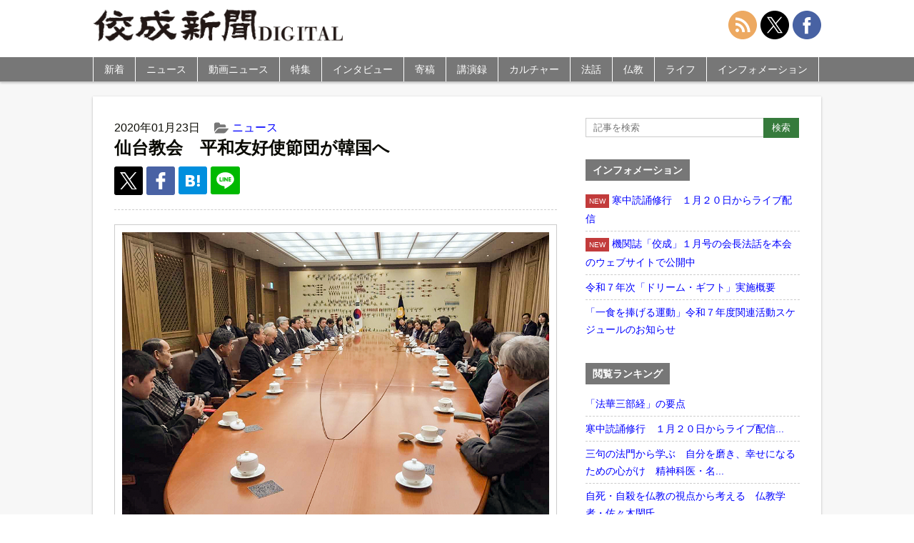

--- FILE ---
content_type: text/html; charset=UTF-8
request_url: https://shimbun.kosei-shuppan.co.jp/wp-admin/admin-ajax.php
body_size: -115
content:
WPP: OK. Execution time: 0.032774 seconds